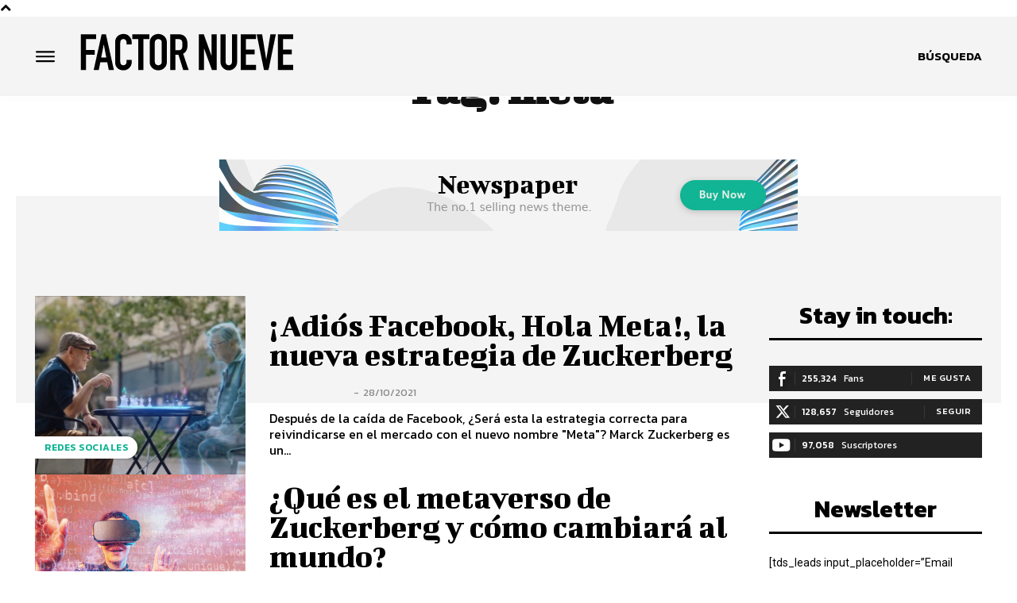

--- FILE ---
content_type: text/html; charset=utf-8
request_url: https://www.google.com/recaptcha/api2/aframe
body_size: 257
content:
<!DOCTYPE HTML><html><head><meta http-equiv="content-type" content="text/html; charset=UTF-8"></head><body><script nonce="IU_hKoqyz4-sQtv0LGvtbg">/** Anti-fraud and anti-abuse applications only. See google.com/recaptcha */ try{var clients={'sodar':'https://pagead2.googlesyndication.com/pagead/sodar?'};window.addEventListener("message",function(a){try{if(a.source===window.parent){var b=JSON.parse(a.data);var c=clients[b['id']];if(c){var d=document.createElement('img');d.src=c+b['params']+'&rc='+(localStorage.getItem("rc::a")?sessionStorage.getItem("rc::b"):"");window.document.body.appendChild(d);sessionStorage.setItem("rc::e",parseInt(sessionStorage.getItem("rc::e")||0)+1);localStorage.setItem("rc::h",'1768612143027');}}}catch(b){}});window.parent.postMessage("_grecaptcha_ready", "*");}catch(b){}</script></body></html>